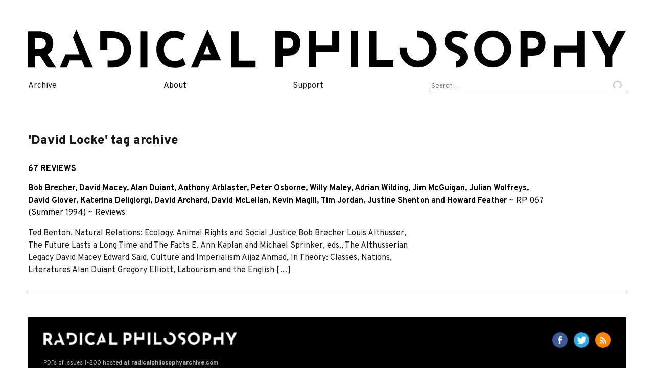

--- FILE ---
content_type: text/html; charset=UTF-8
request_url: https://www.radicalphilosophy.com/tag/david-locke
body_size: 7791
content:
<!DOCTYPE html>
<html lang='en-GB' prefix='og: http://ogp.me/ns/website#'>
<head>
    	<!-- Start of global meta tags -->
		<meta charset='UTF-8'>
		<meta name='viewport'                   content='width=device-width, initial-scale=1'>
		<meta property='og:site_name'           content='Radical Philosophy'>
		<meta name='twitter:site'               content='@RPhilos'>
		<meta name='citation_journal_title'     content='Radical Philosophy'>
		<meta name='citation_issn'              content='0300-211X'>
		<meta property='og:url'                 content='https://www.radicalphilosophy.com/reviews/67-reviews'>
		<meta property='og:locale'              content='en_GB'>
		<meta name='twitter:card'               content='summary_large_image'>
		<!-- Start of MISC tags -->
		<meta property='og:type'                content='website'>
		<meta property='og:image'               content='https://www.radicalphilosophy.com/wp-content/uploads/2025/08/frontcover-219-563x800.jpg'>
		<meta name='twitter:image'              content='https://www.radicalphilosophy.com/wp-content/uploads/2025/08/frontcover-219-563x800.jpg'>
		<meta name='og:description'                content='Philosophical journal of the independent Left since 1972.'>
		<!-- Start of TAG ARCHIVE meta tags -->
		<title>Radical Philosophy David Locke archive</title>
		<meta property='og:title'               content='Radical Philosophy David Locke archive'>
		<!-- End of meta tags -->
<meta name="apple-mobile-web-app-title" content="Radical Philosophy"/>
<link rel="apple-touch-icon-precomposed" sizes="57x57" href="/wp-content/themes/port-au-prince/img/favicon/apple-touch-icon-57x57.png"/>
<link rel="apple-touch-icon-precomposed" sizes="114x114" href="/wp-content/themes/port-au-prince/img/favicon/apple-touch-icon-114x114.png"/>
<link rel="apple-touch-icon-precomposed" sizes="72x72" href="/wp-content/themes/port-au-prince/img/favicon/apple-touch-icon-72x72.png"/>
<link rel="apple-touch-icon-precomposed" sizes="144x144" href="/wp-content/themes/port-au-prince/img/favicon/apple-touch-icon-144x144.png"/>
<link rel="apple-touch-icon-precomposed" sizes="60x60" href="/wp-content/themes/port-au-prince/img/favicon/apple-touch-icon-60x60.png"/>
<link rel="apple-touch-icon-precomposed" sizes="120x120" href="/wp-content/themes/port-au-prince/img/favicon/apple-touch-icon-120x120.png"/>
<link rel="apple-touch-icon-precomposed" sizes="76x76" href="/wp-content/themes/port-au-prince/img/favicon/apple-touch-icon-76x76.png"/>
<link rel="apple-touch-icon-precomposed" sizes="152x152" href="/wp-content/themes/port-au-prince/img/favicon/apple-touch-icon-152x152.png"/>
<link rel="icon" type="image/png" href="/wp-content/themes/port-au-prince/img/favicon/favicon-196x196.png" sizes="196x196"/>
<link rel="icon" type="image/png" href="/wp-content/themes/port-au-prince/img/favicon/favicon-96x96.png" sizes="96x96"/>
<link rel="icon" type="image/png" href="/wp-content/themes/port-au-prince/img/favicon/favicon-32x32.png" sizes="32x32"/>
<link rel="icon" type="image/png" href="/wp-content/themes/port-au-prince/img/favicon/favicon-16x16.png" sizes="16x16"/>
<link rel="icon" type="image/png" href="/wp-content/themes/port-au-prince/img/favicon/favicon-128.png" sizes="128x128"/>
<meta name="application-name" content="Radical Philosophy"/>
<meta name="msapplication-TileColor" content="#3b3b3b"/>
<meta name="msapplication-TileImage" content="/wp-content/themes/port-au-prince/img/favicon/mstile-144x144.png"/>
<meta name="msapplication-square70x70logo" content="/wp-content/themes/port-au-prince/img/favicon/mstile-70x70.png"/>
<meta name="msapplication-square150x150logo" content="/wp-content/themes/port-au-prince/img/favicon/mstile-150x150.png"/>
<meta name="msapplication-wide310x150logo" content="/wp-content/themes/port-au-prince/img/favicon/mstile-310x150.png"/>
<meta name="msapplication-square310x310logo" content="/wp-content/themes/port-au-prince/img/favicon/mstile-310x310.png"/>
<!-- Plausible analytics snippet -->
	      <script defer data-domain="radicalphilosophy.com" src="https://plausible.io/js/plausible.outbound-links.js"></script>
	      <!-- Plausible event tracking snippet. See https://plausible.io/docs/custom-event-goals -->
	      <script>window.plausible = window.plausible || function() { (window.plausible.q = window.plausible.q || []).push(arguments) }</script>
	      <!-- End plausible snippets --><title>David Locke &#8211; Radical Philosophy</title>
<meta name='robots' content='max-image-preview:large' />
<link rel="alternate" type="application/rss+xml" title="Radical Philosophy &raquo; Feed" href="https://www.radicalphilosophy.com/feed" />
<link rel="alternate" type="application/rss+xml" title="Radical Philosophy &raquo; Comments Feed" href="https://www.radicalphilosophy.com/comments/feed" />
<link rel="alternate" type="application/rss+xml" title="Radical Philosophy &raquo; David Locke Tag Feed" href="https://www.radicalphilosophy.com/tag/david-locke/feed" />
<link rel='stylesheet' id='wp-block-library-css' href='https://www.radicalphilosophy.com/wp-includes/css/dist/block-library/style.min.css?ver=6.3.2' type='text/css' media='all' />
<style id='activitypub-followers-style-inline-css' type='text/css'>
.activitypub-follower-block.is-style-compact .activitypub-handle,.activitypub-follower-block.is-style-compact .sep{display:none}.activitypub-follower-block.is-style-with-lines ul li{border-bottom:.5px solid;margin-bottom:.5rem;padding-bottom:.5rem}.activitypub-follower-block.is-style-with-lines ul li:last-child{border-bottom:none}.activitypub-follower-block.is-style-with-lines .activitypub-handle,.activitypub-follower-block.is-style-with-lines .activitypub-name{text-decoration:none}.activitypub-follower-block.is-style-with-lines .activitypub-handle:hover,.activitypub-follower-block.is-style-with-lines .activitypub-name:hover{text-decoration:underline}.activitypub-follower-block ul{margin:0!important;padding:0!important}.activitypub-follower-block li{display:flex;margin-bottom:1rem}.activitypub-follower-block img{border-radius:50%;height:40px;margin-right:var(--wp--preset--spacing--20,.5rem);width:40px}.activitypub-follower-block .activitypub-link{align-items:center;color:inherit!important;display:flex;flex-flow:row nowrap;max-width:100%;text-decoration:none!important}.activitypub-follower-block .activitypub-handle,.activitypub-follower-block .activitypub-name{text-decoration:underline;text-decoration-thickness:.8px;text-underline-position:under}.activitypub-follower-block .activitypub-handle:hover,.activitypub-follower-block .activitypub-name:hover{text-decoration:none}.activitypub-follower-block .activitypub-name{font-size:var(--wp--preset--font-size--normal,16px)}.activitypub-follower-block .activitypub-actor{font-size:var(--wp--preset--font-size--small,13px);overflow:hidden;text-overflow:ellipsis;white-space:nowrap}.activitypub-follower-block .sep{padding:0 .2rem}.activitypub-follower-block .wp-block-query-pagination{margin-top:1.5rem}.activitypub-follower-block .activitypub-pager{cursor:default}.activitypub-follower-block .activitypub-pager.current{opacity:.33}.activitypub-follower-block .page-numbers{padding:0 .2rem}.activitypub-follower-block .page-numbers.current{font-weight:700;opacity:1}

</style>
<style id='activitypub-follow-me-style-inline-css' type='text/css'>
.activitypub-follow-me-block-wrapper{width:100%}.activitypub-follow-me-block-wrapper.has-background .activitypub-profile,.activitypub-follow-me-block-wrapper.has-border-color .activitypub-profile{padding-left:1rem;padding-right:1rem}.activitypub-follow-me-block-wrapper .activitypub-profile{align-items:center;display:flex;padding:1rem 0}.activitypub-follow-me-block-wrapper .activitypub-profile .activitypub-profile__avatar{border-radius:50%;height:75px;margin-right:1rem;width:75px}.activitypub-follow-me-block-wrapper .activitypub-profile .activitypub-profile__content{flex:1;min-width:0}.activitypub-follow-me-block-wrapper .activitypub-profile .activitypub-profile__handle,.activitypub-follow-me-block-wrapper .activitypub-profile .activitypub-profile__name{line-height:1.2;margin:0;overflow:hidden;text-overflow:ellipsis;white-space:nowrap}.activitypub-follow-me-block-wrapper .activitypub-profile .activitypub-profile__name{font-size:1.25em}.activitypub-follow-me-block-wrapper .activitypub-profile .activitypub-profile__follow{align-self:center;background-color:var(--wp--preset--color--black);color:var(--wp--preset--color--white);margin-left:1rem}.activitypub-profile__confirm.components-modal__frame{background-color:#f7f7f7;color:#333}.activitypub-profile__confirm.components-modal__frame .components-modal__header-heading,.activitypub-profile__confirm.components-modal__frame h4{color:#333;letter-spacing:inherit;word-spacing:inherit}.activitypub-follow-me__dialog{max-width:30em}.activitypub-follow-me__dialog h4{line-height:1;margin:0}.activitypub-follow-me__dialog .apmfd__section{margin-bottom:2em}.activitypub-follow-me__dialog .apfmd-description{font-size:var(--wp--preset--font-size--normal,.75rem);margin:.33em 0 1em}.activitypub-follow-me__dialog .apfmd__button-group{display:flex;justify-content:flex-end}.activitypub-follow-me__dialog .apfmd__button-group svg{height:21px;margin-right:.5em;width:21px}.activitypub-follow-me__dialog .apfmd__button-group input{flex:1;padding-left:1em;padding-right:1em}

</style>
<link rel='stylesheet' id='wp-components-css' href='https://www.radicalphilosophy.com/wp-includes/css/dist/components/style.min.css?ver=6.3.2' type='text/css' media='all' />
<style id='classic-theme-styles-inline-css' type='text/css'>
/*! This file is auto-generated */
.wp-block-button__link{color:#fff;background-color:#32373c;border-radius:9999px;box-shadow:none;text-decoration:none;padding:calc(.667em + 2px) calc(1.333em + 2px);font-size:1.125em}.wp-block-file__button{background:#32373c;color:#fff;text-decoration:none}
</style>
<style id='global-styles-inline-css' type='text/css'>
body{--wp--preset--color--black: #000000;--wp--preset--color--cyan-bluish-gray: #abb8c3;--wp--preset--color--white: #ffffff;--wp--preset--color--pale-pink: #f78da7;--wp--preset--color--vivid-red: #cf2e2e;--wp--preset--color--luminous-vivid-orange: #ff6900;--wp--preset--color--luminous-vivid-amber: #fcb900;--wp--preset--color--light-green-cyan: #7bdcb5;--wp--preset--color--vivid-green-cyan: #00d084;--wp--preset--color--pale-cyan-blue: #8ed1fc;--wp--preset--color--vivid-cyan-blue: #0693e3;--wp--preset--color--vivid-purple: #9b51e0;--wp--preset--gradient--vivid-cyan-blue-to-vivid-purple: linear-gradient(135deg,rgba(6,147,227,1) 0%,rgb(155,81,224) 100%);--wp--preset--gradient--light-green-cyan-to-vivid-green-cyan: linear-gradient(135deg,rgb(122,220,180) 0%,rgb(0,208,130) 100%);--wp--preset--gradient--luminous-vivid-amber-to-luminous-vivid-orange: linear-gradient(135deg,rgba(252,185,0,1) 0%,rgba(255,105,0,1) 100%);--wp--preset--gradient--luminous-vivid-orange-to-vivid-red: linear-gradient(135deg,rgba(255,105,0,1) 0%,rgb(207,46,46) 100%);--wp--preset--gradient--very-light-gray-to-cyan-bluish-gray: linear-gradient(135deg,rgb(238,238,238) 0%,rgb(169,184,195) 100%);--wp--preset--gradient--cool-to-warm-spectrum: linear-gradient(135deg,rgb(74,234,220) 0%,rgb(151,120,209) 20%,rgb(207,42,186) 40%,rgb(238,44,130) 60%,rgb(251,105,98) 80%,rgb(254,248,76) 100%);--wp--preset--gradient--blush-light-purple: linear-gradient(135deg,rgb(255,206,236) 0%,rgb(152,150,240) 100%);--wp--preset--gradient--blush-bordeaux: linear-gradient(135deg,rgb(254,205,165) 0%,rgb(254,45,45) 50%,rgb(107,0,62) 100%);--wp--preset--gradient--luminous-dusk: linear-gradient(135deg,rgb(255,203,112) 0%,rgb(199,81,192) 50%,rgb(65,88,208) 100%);--wp--preset--gradient--pale-ocean: linear-gradient(135deg,rgb(255,245,203) 0%,rgb(182,227,212) 50%,rgb(51,167,181) 100%);--wp--preset--gradient--electric-grass: linear-gradient(135deg,rgb(202,248,128) 0%,rgb(113,206,126) 100%);--wp--preset--gradient--midnight: linear-gradient(135deg,rgb(2,3,129) 0%,rgb(40,116,252) 100%);--wp--preset--font-size--small: 13px;--wp--preset--font-size--medium: 20px;--wp--preset--font-size--large: 36px;--wp--preset--font-size--x-large: 42px;--wp--preset--spacing--20: 0.44rem;--wp--preset--spacing--30: 0.67rem;--wp--preset--spacing--40: 1rem;--wp--preset--spacing--50: 1.5rem;--wp--preset--spacing--60: 2.25rem;--wp--preset--spacing--70: 3.38rem;--wp--preset--spacing--80: 5.06rem;--wp--preset--shadow--natural: 6px 6px 9px rgba(0, 0, 0, 0.2);--wp--preset--shadow--deep: 12px 12px 50px rgba(0, 0, 0, 0.4);--wp--preset--shadow--sharp: 6px 6px 0px rgba(0, 0, 0, 0.2);--wp--preset--shadow--outlined: 6px 6px 0px -3px rgba(255, 255, 255, 1), 6px 6px rgba(0, 0, 0, 1);--wp--preset--shadow--crisp: 6px 6px 0px rgba(0, 0, 0, 1);}:where(.is-layout-flex){gap: 0.5em;}:where(.is-layout-grid){gap: 0.5em;}body .is-layout-flow > .alignleft{float: left;margin-inline-start: 0;margin-inline-end: 2em;}body .is-layout-flow > .alignright{float: right;margin-inline-start: 2em;margin-inline-end: 0;}body .is-layout-flow > .aligncenter{margin-left: auto !important;margin-right: auto !important;}body .is-layout-constrained > .alignleft{float: left;margin-inline-start: 0;margin-inline-end: 2em;}body .is-layout-constrained > .alignright{float: right;margin-inline-start: 2em;margin-inline-end: 0;}body .is-layout-constrained > .aligncenter{margin-left: auto !important;margin-right: auto !important;}body .is-layout-constrained > :where(:not(.alignleft):not(.alignright):not(.alignfull)){max-width: var(--wp--style--global--content-size);margin-left: auto !important;margin-right: auto !important;}body .is-layout-constrained > .alignwide{max-width: var(--wp--style--global--wide-size);}body .is-layout-flex{display: flex;}body .is-layout-flex{flex-wrap: wrap;align-items: center;}body .is-layout-flex > *{margin: 0;}body .is-layout-grid{display: grid;}body .is-layout-grid > *{margin: 0;}:where(.wp-block-columns.is-layout-flex){gap: 2em;}:where(.wp-block-columns.is-layout-grid){gap: 2em;}:where(.wp-block-post-template.is-layout-flex){gap: 1.25em;}:where(.wp-block-post-template.is-layout-grid){gap: 1.25em;}.has-black-color{color: var(--wp--preset--color--black) !important;}.has-cyan-bluish-gray-color{color: var(--wp--preset--color--cyan-bluish-gray) !important;}.has-white-color{color: var(--wp--preset--color--white) !important;}.has-pale-pink-color{color: var(--wp--preset--color--pale-pink) !important;}.has-vivid-red-color{color: var(--wp--preset--color--vivid-red) !important;}.has-luminous-vivid-orange-color{color: var(--wp--preset--color--luminous-vivid-orange) !important;}.has-luminous-vivid-amber-color{color: var(--wp--preset--color--luminous-vivid-amber) !important;}.has-light-green-cyan-color{color: var(--wp--preset--color--light-green-cyan) !important;}.has-vivid-green-cyan-color{color: var(--wp--preset--color--vivid-green-cyan) !important;}.has-pale-cyan-blue-color{color: var(--wp--preset--color--pale-cyan-blue) !important;}.has-vivid-cyan-blue-color{color: var(--wp--preset--color--vivid-cyan-blue) !important;}.has-vivid-purple-color{color: var(--wp--preset--color--vivid-purple) !important;}.has-black-background-color{background-color: var(--wp--preset--color--black) !important;}.has-cyan-bluish-gray-background-color{background-color: var(--wp--preset--color--cyan-bluish-gray) !important;}.has-white-background-color{background-color: var(--wp--preset--color--white) !important;}.has-pale-pink-background-color{background-color: var(--wp--preset--color--pale-pink) !important;}.has-vivid-red-background-color{background-color: var(--wp--preset--color--vivid-red) !important;}.has-luminous-vivid-orange-background-color{background-color: var(--wp--preset--color--luminous-vivid-orange) !important;}.has-luminous-vivid-amber-background-color{background-color: var(--wp--preset--color--luminous-vivid-amber) !important;}.has-light-green-cyan-background-color{background-color: var(--wp--preset--color--light-green-cyan) !important;}.has-vivid-green-cyan-background-color{background-color: var(--wp--preset--color--vivid-green-cyan) !important;}.has-pale-cyan-blue-background-color{background-color: var(--wp--preset--color--pale-cyan-blue) !important;}.has-vivid-cyan-blue-background-color{background-color: var(--wp--preset--color--vivid-cyan-blue) !important;}.has-vivid-purple-background-color{background-color: var(--wp--preset--color--vivid-purple) !important;}.has-black-border-color{border-color: var(--wp--preset--color--black) !important;}.has-cyan-bluish-gray-border-color{border-color: var(--wp--preset--color--cyan-bluish-gray) !important;}.has-white-border-color{border-color: var(--wp--preset--color--white) !important;}.has-pale-pink-border-color{border-color: var(--wp--preset--color--pale-pink) !important;}.has-vivid-red-border-color{border-color: var(--wp--preset--color--vivid-red) !important;}.has-luminous-vivid-orange-border-color{border-color: var(--wp--preset--color--luminous-vivid-orange) !important;}.has-luminous-vivid-amber-border-color{border-color: var(--wp--preset--color--luminous-vivid-amber) !important;}.has-light-green-cyan-border-color{border-color: var(--wp--preset--color--light-green-cyan) !important;}.has-vivid-green-cyan-border-color{border-color: var(--wp--preset--color--vivid-green-cyan) !important;}.has-pale-cyan-blue-border-color{border-color: var(--wp--preset--color--pale-cyan-blue) !important;}.has-vivid-cyan-blue-border-color{border-color: var(--wp--preset--color--vivid-cyan-blue) !important;}.has-vivid-purple-border-color{border-color: var(--wp--preset--color--vivid-purple) !important;}.has-vivid-cyan-blue-to-vivid-purple-gradient-background{background: var(--wp--preset--gradient--vivid-cyan-blue-to-vivid-purple) !important;}.has-light-green-cyan-to-vivid-green-cyan-gradient-background{background: var(--wp--preset--gradient--light-green-cyan-to-vivid-green-cyan) !important;}.has-luminous-vivid-amber-to-luminous-vivid-orange-gradient-background{background: var(--wp--preset--gradient--luminous-vivid-amber-to-luminous-vivid-orange) !important;}.has-luminous-vivid-orange-to-vivid-red-gradient-background{background: var(--wp--preset--gradient--luminous-vivid-orange-to-vivid-red) !important;}.has-very-light-gray-to-cyan-bluish-gray-gradient-background{background: var(--wp--preset--gradient--very-light-gray-to-cyan-bluish-gray) !important;}.has-cool-to-warm-spectrum-gradient-background{background: var(--wp--preset--gradient--cool-to-warm-spectrum) !important;}.has-blush-light-purple-gradient-background{background: var(--wp--preset--gradient--blush-light-purple) !important;}.has-blush-bordeaux-gradient-background{background: var(--wp--preset--gradient--blush-bordeaux) !important;}.has-luminous-dusk-gradient-background{background: var(--wp--preset--gradient--luminous-dusk) !important;}.has-pale-ocean-gradient-background{background: var(--wp--preset--gradient--pale-ocean) !important;}.has-electric-grass-gradient-background{background: var(--wp--preset--gradient--electric-grass) !important;}.has-midnight-gradient-background{background: var(--wp--preset--gradient--midnight) !important;}.has-small-font-size{font-size: var(--wp--preset--font-size--small) !important;}.has-medium-font-size{font-size: var(--wp--preset--font-size--medium) !important;}.has-large-font-size{font-size: var(--wp--preset--font-size--large) !important;}.has-x-large-font-size{font-size: var(--wp--preset--font-size--x-large) !important;}
.wp-block-navigation a:where(:not(.wp-element-button)){color: inherit;}
:where(.wp-block-post-template.is-layout-flex){gap: 1.25em;}:where(.wp-block-post-template.is-layout-grid){gap: 1.25em;}
:where(.wp-block-columns.is-layout-flex){gap: 2em;}:where(.wp-block-columns.is-layout-grid){gap: 2em;}
.wp-block-pullquote{font-size: 1.5em;line-height: 1.6;}
</style>
<link rel="https://api.w.org/" href="https://www.radicalphilosophy.com/wp-json/" /><link rel="alternate" type="application/json" href="https://www.radicalphilosophy.com/wp-json/wp/v2/tags/4046" /><link rel="EditURI" type="application/rsd+xml" title="RSD" href="https://www.radicalphilosophy.com/xmlrpc.php?rsd" />
<meta name="generator" content="WordPress 6.3.2" />

    <link href="/wp-content/themes/port-au-prince/dist/css/styles.css" rel="stylesheet" />
    <script src="https://code.jquery.com/jquery-3.3.1.slim.min.js"
		 integrity="sha256-3edrmyuQ0w65f8gfBsqowzjJe2iM6n0nKciPUp8y+7E="
		 crossorigin="anonymous"></script>
    <script type="text/javascript" src="/wp-content/themes/port-au-prince/dist/js/index.js"></script>
    <link href="https://fonts.googleapis.com/css?family=Overpass:400,700,900|Crimson+Pro&display=swap" rel="stylesheet" />

    <style type="text/css">
         </style>
</head>

<body class="archive tag tag-david-locke tag-4046 group-blog hfeed">
        <div id="page" class="site">
	<a class="skip-link screen-reader-text" href="#content">Skip to content</a>

	<header id="masthead" class="site-header" role="banner">
	    <div class="site-branding">
                <a href="https://www.radicalphilosophy.com/" rel="home"><img src="/wp-content/themes/port-au-prince/img/rp-horiz.svg" /></a>
	    </div><!-- .site-branding -->

	    <nav id="site-navigation" class="main-navigation" role="navigation">
                <ul class="menu">
                    <li>
                        <!-- First Tier Drop Down -->
                        <span href="/category/issues">Archive</span>
                        <ul>
                            <li><a href="/category/issues">Issues</a></li>
			    <li><a href="/contributors">Contributors</a></li>
			    <li><a href="/category/article">Articles</a></li>
                            <li><a href="/category/commentary">Commentaries</a></li>
                            <li><a href="/category/reviews">Reviews</a></li>
                            <li><a href="/category/interview">Interviews</a></li>
                            <li><a href="/category/obituary">Obituaries</a></li>
                        </ul>
                    </li>
                    <li>
                        <!-- First Tier Drop Down -->
                        <span><a href="/about">About</a></span>
                        <ul>
			    <li><a href="/editorial/201-editorial">Mission statement</a></li>
                            <li><a href="/print">Print edition stockists</a></li>
			    <li><a href="/submissions">Submissions </a></li>
			    <li><a href="https://twitter.com/RPhilos/" class="nav-twitter" data-analytics='Exit / Twitter'>Twitter</a></li>
			    <li><a href="https://www.facebook.com/RadicalPhilosophyMag/" class="nav-fb" data-analytics='Exit / Facebook'>Facebook</a></li>
                        </ul>
                    </li>
		    <li>
                        <!-- First Tier Drop Down -->
                        <span>Support</span>
                        <ul>
			    <li><a href="https://www.patreon.com/radicalphilosophy" data-analytics='Exit / Patreon'>Patreon</a></li>
                            <li><a href="/supporters">Supporters</a></li>
                        </ul>
                    </li>
		    <li>
			<form role="search" method="get" class="search-form" action="https://www.radicalphilosophy.com/">
				<label>
					<span class="screen-reader-text">Search for:</span>
					<input type="search" class="search-field" placeholder="Search &hellip;" value="" name="s" />
				</label>
				<input type="submit" class="search-submit" value="Search" />
			</form>		    </li>
                </ul>
	    </nav><!-- #site-navigation -->
	</header><!-- #masthead -->

	<div id="content" class="site-content">

	<div id="primary" class="content-area">
		<main id="main" class="site-main" role="main">

		
		    <header class="page-header">
		<h1 class="page-title">'David Locke' tag archive</h1>		    </header><!-- .page-header -->

			

<article id='post-4369' class='archive-entry'>
    <header class='entry-header'>

        <h3 class='uppercase'><a href='https://www.radicalphilosophy.com/reviews/67-reviews'>67 Reviews</a></h3>
        <div class='uppercase'></div>
        <div></div>
        <div><span class='strong'><a href="https://www.radicalphilosophy.com/author/bob-brecher" title="Posts by Bob Brecher" class="author url fn" rel="author">Bob Brecher</a>, <a href="https://www.radicalphilosophy.com/author/david-macey" title="Posts by David Macey" class="author url fn" rel="author">David Macey</a>, <a href="https://www.radicalphilosophy.com/author/alan-duiant" title="Posts by Alan Duiant" class="author url fn" rel="author">Alan Duiant</a>, <a href="https://www.radicalphilosophy.com/author/anthony-arblaster" title="Posts by Anthony Arblaster" class="author url fn" rel="author">Anthony Arblaster</a>, <a href="https://www.radicalphilosophy.com/author/peter-osborne" title="Posts by Peter Osborne" class="author url fn" rel="author">Peter Osborne</a>, <a href="https://www.radicalphilosophy.com/author/willy-maley" title="Posts by Willy Maley" class="author url fn" rel="author">Willy Maley</a>, <a href="https://www.radicalphilosophy.com/author/adrian-wilding" title="Posts by Adrian Wilding" class="author url fn" rel="author">Adrian Wilding</a>, <a href="https://www.radicalphilosophy.com/author/jim-mcguigan" title="Posts by Jim McGuigan" class="author url fn" rel="author">Jim McGuigan</a>, <a href="https://www.radicalphilosophy.com/author/julian-wolfreys" title="Posts by Julian Wolfreys" class="author url fn" rel="author">Julian Wolfreys</a>, <a href="https://www.radicalphilosophy.com/author/david-glover" title="Posts by David Glover" class="author url fn" rel="author">David Glover</a>, <a href="https://www.radicalphilosophy.com/author/katerina-deligiorgi" title="Posts by Katerina Deligiorgi" class="author url fn" rel="author">Katerina Deligiorgi</a>, <a href="https://www.radicalphilosophy.com/author/david-archard" title="Posts by David Archard" class="author url fn" rel="author">David Archard</a>, <a href="https://www.radicalphilosophy.com/author/david-mclellan" title="Posts by David McLellan" class="author url fn" rel="author">David McLellan</a>, <a href="https://www.radicalphilosophy.com/author/kevin-magill" title="Posts by Kevin Magill" class="author url fn" rel="author">Kevin Magill</a>, <a href="https://www.radicalphilosophy.com/author/tim-jordan" title="Posts by Tim Jordan" class="author url fn" rel="author">Tim Jordan</a>, <a href="https://www.radicalphilosophy.com/author/justine-shenton" title="Posts by Justine Shenton" class="author url fn" rel="author">Justine Shenton</a> and <a href="https://www.radicalphilosophy.com/author/howard-feather" title="Posts by Howard Feather" class="author url fn" rel="author">Howard Feather</a></span> ~ <span class='issue-link'><a href='https://www.radicalphilosophy.com/issues/067'>RP 067 (Summer 1994)</a></span> ~ <a class='' href='https://www.radicalphilosophy.com/category/reviews'>Reviews</a> </div>
        <div class='excerpt'>Ted Benton, Natural Relations: Ecology, Animal Rights and Social Justice Bob Brecher Louis Althusser, The Future Lasts a Long Time and The Facts E. Ann Kaplan and Michael Sprinker, eds., The Althusserian Legacy David Macey Edward Said, Culture and Imperialism Aijaz Ahmad, In Theory: Classes, Nations, Literatures Alan Duiant Gregory Elliott, Labourism and the English [&hellip;]</div>
    </header>
    
</article>

		</main><!-- #main -->
	</div><!-- #primary -->


            </div><!-- #content -->

            <footer id="colophon" class="site-footer" role="contentinfo">
                <div id="footer-head">
                    <a href="/"><span id="footer-title">radical philosophy</span></a>
                    <div id="social">
                        <a href="https://www.facebook.com/RadicalPhilosophyMag/" target="_blank" data-analytics='Exit / Facebook'>
                            <img src="https://www.radicalphilosophy.com/wp-content/themes/port-au-prince/img/facebook30x30.png" width="30" height="30" title="Connect with us on Facebook" border="0"/>
                            <span class="text">Facebook</span>
                        </a>
                        &nbsp;
                        <a href="https://twitter.com/RPhilos/"  data-analytics='Exit / Twitter'>
                            <img src="https://www.radicalphilosophy.com/wp-content/themes/port-au-prince/img/twitter30x30.png" width="30" height="30" title="Connect with us on Twitter" style="border: none;"/>
                            <span class="text">Twitter</span>
                        </a>
                        &nbsp;
                        <a href="https://www.radicalphilosophy.com/feed"  data-analytics='Signup / RSS'>
                            <img src="https://www.radicalphilosophy.com/wp-content/themes/port-au-prince/img/rss30x30.png" width="30" height="30" title="Follow our RSS feed" style="border: none;"/>
                            <span class="text">RSS</span>
                        </a>
                    </div> <!-- #footer-social -->
                </div> <!-- #footer-head -->
		
		<div id="footer-s2">
                    <a href="https://www.radicalphilosophyarchive.com/">PDFs of issues 1-200 hosted at <b>radicalphilosophyarchive.com</b></a></br>
                    <a href="https://creativecommons.org/licenses/by-nc-nd/3.0/">Content license (2026): Creative Commons BY-NC-ND</a><br/>
		    <a href="https://www.bytemark.co.uk/">Website hosting supported by <b>:BYTEMARK</b></a>
                </div>
            </footer><!-- #colophon -->
        </div><!-- #page -->

        
	<script>
	 // Plausible events handler
	 let elements=document.querySelectorAll("a[data-analytics]");registerAnalyticsEvents(elements,handleLinkEvent);elements=document.querySelectorAll("button[data-analytics]");registerAnalyticsEvents(elements,handleFormEvent);function registerAnalyticsEvents(elements,callback){for(var i=0;i<elements.length;i+=1){elements[i].addEventListener('click',callback);elements[i].addEventListener('auxclick',callback)}}function handleLinkEvent(event){var link=event.target;var middle=event.type=="auxclick"&&event.which==2;var click=event.type=="click";while(link&&(typeof link.tagName=='undefined'||link.tagName.toLowerCase()!='a'||!link.href)){link=link.parentNode}if(middle||click){registerEvent(link.getAttribute('data-analytics'))}if(!link.target){if(!(event.ctrlKey||event.metaKey||event.shiftKey)&&click){setTimeout(function(){location.href=link.href},150);event.preventDefault()}}}function handleFormEvent(event){event.preventDefault();registerEvent(event.target.getAttribute('data-analytics'));setTimeout(function(){event.target.form.submit()},150)}function registerEvent(data){let attributes=data.split(/,(.+)/);let events=[JSON.parse(attributes[0]),JSON.parse(attributes[1]||'{}')];plausible(...events)}
	</script>
    </body>
</html>
